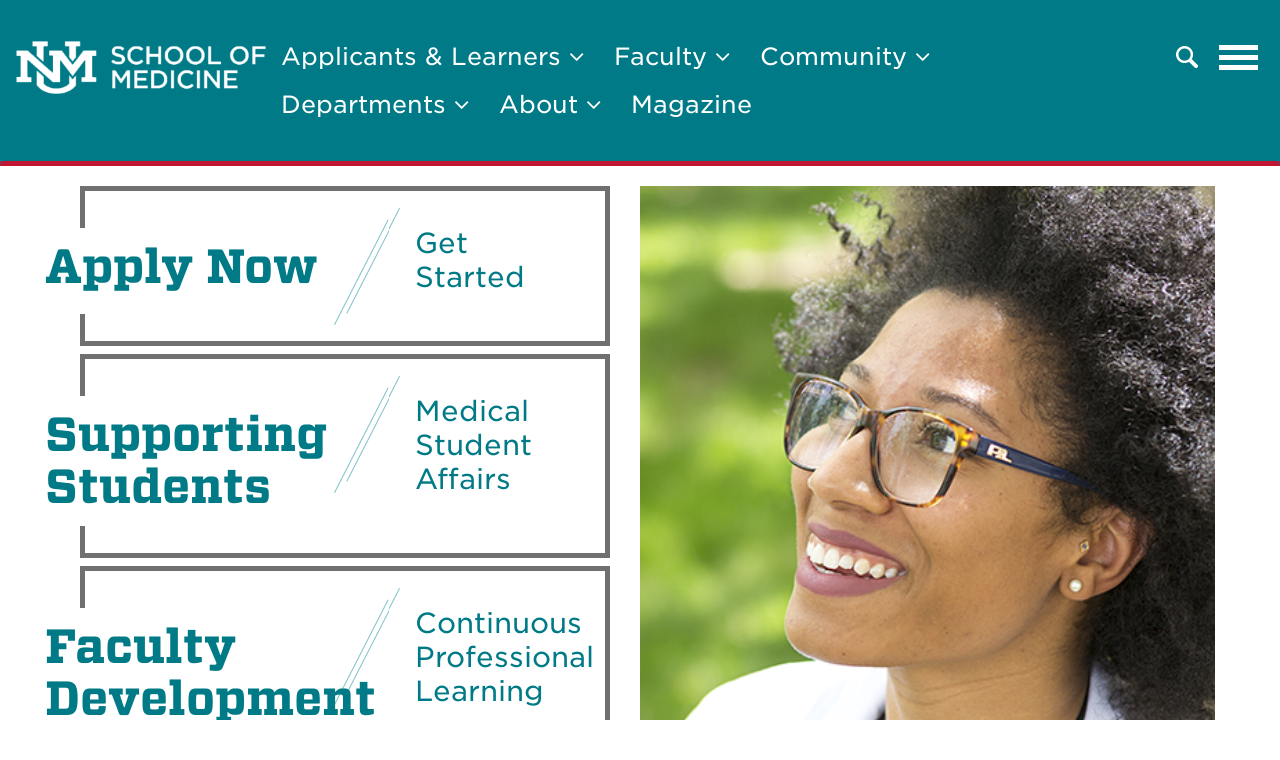

--- FILE ---
content_type: text/html; charset=UTF-8
request_url: https://hsc.unm.edu/medicine/education/md/
body_size: 10549
content:
<!DOCTYPE html>
<html lang="en">
	<head>
		
<!-- Google Tag Manager -->

<script>
dataLayer = [{'site-analytics': 'UA-3726053-1'}];
</script>
<script>(function(w,d,s,l,i){w[l]=w[l]||[];w[l].push({'gtm.start':
new Date().getTime(),event:'gtm.js'});var f=d.getElementsByTagName(s)[0],
j=d.createElement(s),dl=l!='dataLayer'?'&l='+l:'';j.async=true;j.src=
'//www.googletagmanager.com/gtm.js?id='+i+dl;f.parentNode.insertBefore(j,f);
})(window,document,'script','dataLayer','GTM-WQT2MB');
</script>
<script>(function(w,d,s,l,i){w[l]=w[l]||[];w[l].push({'gtm.start':
new Date().getTime(),event:'gtm.js'});var f=d.getElementsByTagName(s)[0],
j=d.createElement(s),dl=l!='dataLayer'?'&l='+l:'';j.async=true;j.src=
'https://www.googletagmanager.com/gtm.js?id='+i+dl;f.parentNode.insertBefore(j,f);
})(window,document,'script','dataLayer','GTM-NLZ73RT');</script>
<!-- End Google Tag Manager -->

<!-- End Google Tag Manager -->

		         <meta charset="UTF-8"/>
<meta content="width=device-width, initial-scale=1.0" name="viewport"/>
<meta content="ie=edge" http-equiv="X-UA-Compatible"/>
<title>MD Program  | School of Medicine</title>
<meta content="" name="description"/>
<meta content="" name="keywords"/>
<link href="https://webcore.unm.edu/v2/fonts/unm-fonts.css" rel="stylesheet" type="text/css"/> 
<link href="https://stackpath.bootstrapcdn.com/font-awesome/4.7.0/css/font-awesome.min.css" rel="stylesheet"/>
<link href="https://cdnjs.cloudflare.com/ajax/libs/slick-carousel/1.9.0/slick.min.css" rel="stylesheet"/>
<link href="https://hsc.unm.edu/global/_files/css/swiper.css" rel="stylesheet"/>
<link href="https://hsc.unm.edu/global/_files/css/jquery.mcustomscrollbar.min.css" rel="stylesheet"/>
<link href="https://hsc.unm.edu/global/_files/css/bootstrap.min.css" rel="stylesheet"/>
<link href="https://hsc.unm.edu/global/_files/css/reset.css" rel="stylesheet"/>
<link href="https://hsc.unm.edu/global/_files/css/style.css" rel="stylesheet"/>
<link href="https://hsc.unm.edu/global/_files/css/media-1560.css" rel="stylesheet"/>
<link href="https://hsc.unm.edu/global/_files/css/media-1440.css" rel="stylesheet"/>
<link href="https://hsc.unm.edu/global/_files/css/media-1200.css" rel="stylesheet"/>
<link href="https://hsc.unm.edu/global/_files/css/media-1024.css" rel="stylesheet"/>
<link href="https://hsc.unm.edu/global/_files/css/media-991.css" rel="stylesheet"/>
<link href="https://hsc.unm.edu/global/_files/css/media-767.css" rel="stylesheet"/>
<link href="https://hsc.unm.edu/global/_files/css/media.css" rel="stylesheet"/>
<link href="https://hsc.unm.edu/global/_files/css/hh-style.css" rel="stylesheet"/>
                                                               
	</head>
	         
<body class="mini-homepage-body ">

<div class="skipnav" role="main"> <a href="#siteHeader">Skip to Header</a> <a href="#mainContent">Skip to main content</a> <a href="#siteFooter">Skip to footer </a> </div>
	
<!-- Google Tag Manager (noscript) -->
<noscript><iframe height="0" src="https://www.googletagmanager.com/ns.html?id=GTM-WQT2MB" style="display:none;visibility:hidden" width="0"></iframe></noscript>
<noscript><iframe height="0" src="https://www.googletagmanager.com/ns.html?id=GTM-NLZ73RT" style="display:none;visibility:hidden" width="0"></iframe></noscript>
<!-- End Google Tag Manager (noscript) -->

	         <header class="navbar navbar-primary" id="siteHeader" region="header">
    <div class="container">
		<div class="navbar-header">
			<a class="navbar-brand" href="../../index.html">
				<img alt="Logo Alt" src="https://hsc.unm.edu/global/_files/images/logo.png"/>
			</a>
		</div>
		<nav aria-label="Main navigation" class="header-right">
			<ul class="nav navbar-nav navbar-right">
			    			        			            <li class="dropdown">
			                <a aria-expanded="false" aria-haspopup="true" class="dropdown-toggle" data-toggle="dropdown" href="#" id="applicants--amp--learners" role="button">
			                    Applicants &amp; Learners <i aria-hidden="true" class="fa fa-angle-down"></i>
			                </a>
                            <ul aria-labelledby="applicants--amp--learners" class="dropdown-menu dropdown-menu-left">
                                                                                                                                             <li><a href="../reo/index.html" target="_parent">Research Education</a></li>
                                                                                                                                                                                 <li><a href="../health-professions/index.html" target="_parent">Health Professions Programs</a></li>
                                                                                                                                                                                 <li><a href="index.html" target="_parent">Medical School</a></li>
                                                                                                                                                                                 <li><a href="student-affairs/index.html" target="_parent">Medical Students</a></li>
                                                                                                                                                                                 <li><a href="../gme/index.html" target="_parent">Graduate Medical Education</a></li>
                                                                                                                                                                                 <li><a href="ume/index.html" target="_parent">Undergraduate Medical Education</a></li>
                                                                                                                                                                                 <li><a href="../ba-md/index.html" target="_parent">Combined BA/MD Program</a></li>
                                                                                                                                                                                 <li><a href="../leo/index.html" target="_parent">Learning Environment Office</a></li>
                                                                                                                                                                                 <li><a href="../../about/well-being/index.html" target="_parent">Professional Well-being</a></li>
                                                                                                 </ul>
                        </li>
			        			    			        			            <li class="dropdown">
			                <a aria-expanded="false" aria-haspopup="true" class="dropdown-toggle" data-toggle="dropdown" href="#" id="faculty" role="button">
			                    Faculty <i aria-hidden="true" class="fa fa-angle-down"></i>
			                </a>
                            <ul aria-labelledby="faculty" class="dropdown-menu dropdown-menu-left">
                                                                                                                             <li><a href="https://hsc.unm.edu/directory/" target="_blank">Faculty Directory</a></li>
                                                                                                                                                                                 <li><a href="../../faculty-careers/index.html" target="_parent">Faculty Affairs &amp; Career Development</a></li>
                                                                                                                                                                                 <li><a href="../../faculty-careers/community-faculty/index.html" target="_parent">Community Faculty</a></li>
                                                                                                                                                                                 <li><a href="../cpl/index.html" target="_parent">Continuous Professional Learning</a></li>
                                                                                                                                                                                 <li><a href="../leo/index.html" target="_parent">Learning Environment Office</a></li>
                                                                                                                                                                                 <li><a href="../../about/well-being/index.html" target="_parent">Professional Well-being</a></li>
                                                                                                                                                                 <li><a href="https://vivo.health.unm.edu/people" target="_parent">VIVO database</a></li>
                                                                                                 </ul>
                        </li>
			        			    			        			            <li class="dropdown">
			                <a aria-expanded="false" aria-haspopup="true" class="dropdown-toggle" data-toggle="dropdown" href="#" id="community" role="button">
			                    Community <i aria-hidden="true" class="fa fa-angle-down"></i>
			                </a>
                            <ul aria-labelledby="community" class="dropdown-menu dropdown-menu-left">
                                                                                                                                             <li><a href="../../alumni-giving/index.html" target="_parent">Alumni</a></li>
                                                                                                                                                                                 <li><a href="../../alumni-giving/give/index.html" target="_parent">Giving</a></li>
                                                                                                                                                                 <li><a href="https://unmhealth.org" target="_parent">Patient Care</a></li>
                                                                                                                                                                 <li><a href="https://hsc.unm.edu/directory/" target="_blank">Faculty Directory</a></li>
                                                                                                                                                                                 <li><a href="../../about/index.html" target="_parent">About the School of Medicine</a></li>
                                                                                                 </ul>
                        </li>
			        			    			        			            <li class="dropdown">
			                <a aria-expanded="false" aria-haspopup="true" class="dropdown-toggle" data-toggle="dropdown" href="#" id="departments" role="button">
			                    Departments <i aria-hidden="true" class="fa fa-angle-down"></i>
			                </a>
                            <ul aria-labelledby="departments" class="dropdown-menu dropdown-menu-left">
                                                                                                                                             <li><a href="../../departments/index.html" target="_parent">Department Listing</a></li>
                                                                                                                                                                 <li><a href="https://hsc.unm.edu/directory/" target="_blank">Faculty Directory</a></li>
                                                                                                 </ul>
                        </li>
			        			    			        			            <li class="dropdown">
			                <a aria-expanded="false" aria-haspopup="true" class="dropdown-toggle" data-toggle="dropdown" href="#" id="about" role="button">
			                    About <i aria-hidden="true" class="fa fa-angle-down"></i>
			                </a>
                            <ul aria-labelledby="about" class="dropdown-menu dropdown-menu-left">
                                                                                                                                             <li><a href="../../about/index.html" target="_parent">About the School of Medicine</a></li>
                                                                                                                                                                                 <li><a href="../../about/leadership.html" target="_parent">Leadership</a></li>
                                                                                                                                                                                 <li><a href="../../about/mission.html" target="_parent">Mission, Vision &amp; Values</a></li>
                                                                                                                                                                                 <li><a href="../../about/accreditation.html" target="_parent">Accreditation</a></li>
                                                                                                                                                                 <li><a href="https://hsc.unm.edu/directory/" target="_parent">Faculty Directory</a></li>
                                                                                                                                                                 <li><a href="https://unmbiggive.unmfund.org/s/1959/dog23/interior.aspx?sid=1959&amp;gid=2&amp;pgid=533" target="_blank">Ways to Give</a></li>
                                                                                                 </ul>
                        </li>
			        			    			        			                                			            <li><a href="https://hsc.unm.edu/unmmedicine/" target="_parent">Magazine</a></li>
			            			        			    		    </ul>
		    <button aria-controls="collapseSearchExample" aria-expanded="false" class="submitBtn" data-toggle="collapse" href="#collapseSearchExample" type="button">
                <svg xmlns="https://www.w3.org/2000/svg" class="searchSVG" height="22.886" viewBox="0 0 22.886 22.886" width="22.886">
                  <path d="M59.794,50.166C59.793,50.664,59.794,49.606,59.794,50.166ZM46.653,64.5a2.019,2.019,0,0,0,2.853,2.858l5.843-5.838a8.9,8.9,0,1,0-2.857-2.858Zm7.038-10.537a6.357,6.357,0,1,1,6.357,6.357A6.359,6.359,0,0,1,53.691,53.964Z" fill="#fff" fill-rule="evenodd" id="iconfinder_67_111124" transform="translate(-45.065 68.947) rotate(-90)"/>
                </svg>
                <svg xmlns="https://www.w3.org/2000/svg" class="searchSVGHover" height="31.113" viewBox="0 0 31.113 31.113" width="31.113">
                  <g data-name="Group 308" id="Group_308" transform="translate(-1590.943 -157.943)"><rect data-name="Rectangle 576" fill="#414141" height="5" id="Rectangle_576" transform="translate(1594.479 157.943) rotate(45)" width="39"/>
                    <rect data-name="Rectangle 577" fill="#414141" height="5" id="Rectangle_577" transform="translate(1622.056 161.479) rotate(135)" width="39"/>
                  </g>
                </svg>
                <span class="sr-only">Search</span>
            </button>
            <button aria-expanded="false" aria-haspopup="true" aria-label="Toggle navigation" class="navbar-toggle collapsed" data-target="#mobileMenu" data-toggle="modal" type="button">
                <span class="sr-only">Toggle navigation</span>
                <span class="icon-bar"></span>
                <span class="icon-bar"></span>
                <span class="icon-bar"></span>
            </button>
		</nav>
        <div class="searchFormCollapse collapse" id="collapseSearchExample">
            <div class="header-search-container">
                <form action="https://search.unm.edu/search" class="header-search" method="get" name="unm" role="search">
                    <div class="form-group">
                        <label for="header-search">
                            <span class="sr-only">Search</span>
                        </label>
                        <input class="form-control" id="header-search" maxlength="255" name="q" placeholder="Search" type="text"/>
                        <button class="btn btn-primary" type="submit">Search</button>
                    </div>
                </form>
            </div>
        </div>
	</div>
</header>
<nav aria-labelledby="mobileMenuLabel" class="modal fade mobileMenu" id="mobileMenu" role="navigation" tabindex="-1">
    <div class="modal-menu-content">
        <div class="flexatresponsive">
            <button aria-label="Close" class="closeBtn" data-dismiss="modal" type="button">
                <img alt="close-btn" aria-hidden="true" src="https://hsc.unm.edu/global/_files/images/close-btn.png"/>
                <span class="sr-only">Close Navigation</span>
            </button>
            <div class="mobileMenuLeft">
                           </div>
            <div aria-label="Mobile navigation" class="mobileMenuFW">
                 <h2 class="sr-only" id="mobileMenuLabel">Mobile Menu</h2>
                <ul>
                                                                        <li class="dropdown">
                                <a aria-expanded="false" aria-haspopup="true" class="dropdown-toggle" data-toggle="dropdown" href="#" id="applicants--amp--learners" role="button">
                                    Applicants &amp; Learners <i aria-hidden="true" class="fa fa-angle-down"></i>
                                </a>
                                <ul aria-labelledby="applicants--amp--learners" class="dropdown-menu dropdown-menu-left">
                                                                                                                                                                                            
                                        
                                            <li> <a href="https://hsc.unm.edu/medicine/education/reo/index.html" target="_parent">Research Education</a> </li>
                                        
                                                                                                                                                                                                
                                        
                                            <li> <a href="https://hsc.unm.edu/medicine/education/health-professions/index.html" target="_parent">Health Professions Programs</a> </li>
                                        
                                                                                                                                                                                                
                                        
                                            <li> <a href="https://hsc.unm.edu/medicine/education/md/index.html" target="_parent">Medical School</a> </li>
                                        
                                                                                                                                                                                                
                                        
                                            <li> <a href="https://hsc.unm.edu/medicine/education/md/student-affairs/index.html" target="_parent">Medical Students</a> </li>
                                        
                                                                                                                                                                                                
                                        
                                            <li> <a href="https://hsc.unm.edu/medicine/education/gme/index.html" target="_parent">Graduate Medical Education</a> </li>
                                        
                                                                                                                                                                                                
                                        
                                            <li> <a href="https://hsc.unm.edu/medicine/education/md/ume/index.html" target="_parent">Undergraduate Medical Education</a> </li>
                                        
                                                                                                                                                                                                
                                        
                                            <li> <a href="https://hsc.unm.edu/medicine/education/ba-md/index.html" target="_parent">Combined BA/MD Program</a> </li>
                                        
                                                                                                                                                                                                
                                        
                                            <li> <a href="https://hsc.unm.edu/medicine/education/leo/index.html" target="_parent">Learning Environment Office</a> </li>
                                        
                                                                                                                                                                                                
                                        
                                            <li> <a href="https://hsc.unm.edu/medicine/about/well-being/index.html" target="_parent">Professional Well-being</a> </li>
                                        
                                                                                                            </ul>
                            </li>
                                                                                                <li class="dropdown">
                                <a aria-expanded="false" aria-haspopup="true" class="dropdown-toggle" data-toggle="dropdown" href="#" id="faculty" role="button">
                                    Faculty <i aria-hidden="true" class="fa fa-angle-down"></i>
                                </a>
                                <ul aria-labelledby="faculty" class="dropdown-menu dropdown-menu-left">
                                                                                                                                                                            
                                        
                                            <li> <a href="https://hsc.unm.edu/directory/" target="_blank">Faculty Directory</a> </li>
                                        
                                                                                                                                                                                                
                                        
                                            <li> <a href="https://hsc.unm.edu/medicine/faculty-careers/index.html" target="_parent">Faculty Affairs &amp; Career Development</a> </li>
                                        
                                                                                                                                                                                                
                                        
                                            <li> <a href="https://hsc.unm.edu/medicine/faculty-careers/community-faculty/index.html" target="_parent">Community Faculty</a> </li>
                                        
                                                                                                                                                                                                
                                        
                                            <li> <a href="https://hsc.unm.edu/medicine/education/cpl/index.html" target="_parent">Continuous Professional Learning</a> </li>
                                        
                                                                                                                                                                                                
                                        
                                            <li> <a href="https://hsc.unm.edu/medicine/education/leo/index.html" target="_parent">Learning Environment Office</a> </li>
                                        
                                                                                                                                                                                                
                                        
                                            <li> <a href="https://hsc.unm.edu/medicine/about/well-being/index.html" target="_parent">Professional Well-being</a> </li>
                                        
                                                                                                                                                                                
                                        
                                            <li> <a href="https://vivo.health.unm.edu/people" target="_parent">VIVO database</a> </li>
                                        
                                                                                                            </ul>
                            </li>
                                                                                                <li class="dropdown">
                                <a aria-expanded="false" aria-haspopup="true" class="dropdown-toggle" data-toggle="dropdown" href="#" id="community" role="button">
                                    Community <i aria-hidden="true" class="fa fa-angle-down"></i>
                                </a>
                                <ul aria-labelledby="community" class="dropdown-menu dropdown-menu-left">
                                                                                                                                                                                            
                                        
                                            <li> <a href="https://hsc.unm.edu/medicine/alumni-giving/index.html" target="_parent">Alumni</a> </li>
                                        
                                                                                                                                                                                                
                                        
                                            <li> <a href="https://hsc.unm.edu/medicine/alumni-giving/give/index.html" target="_parent">Giving</a> </li>
                                        
                                                                                                                                                                                
                                        
                                            <li> <a href="https://unmhealth.org" target="_parent">Patient Care</a> </li>
                                        
                                                                                                                                                                                
                                        
                                            <li> <a href="https://hsc.unm.edu/directory/" target="_blank">Faculty Directory</a> </li>
                                        
                                                                                                                                                                                                
                                        
                                            <li> <a href="https://hsc.unm.edu/medicine/about/index.html" target="_parent">About the School of Medicine</a> </li>
                                        
                                                                                                            </ul>
                            </li>
                                                                                                <li class="dropdown">
                                <a aria-expanded="false" aria-haspopup="true" class="dropdown-toggle" data-toggle="dropdown" href="#" id="departments" role="button">
                                    Departments <i aria-hidden="true" class="fa fa-angle-down"></i>
                                </a>
                                <ul aria-labelledby="departments" class="dropdown-menu dropdown-menu-left">
                                                                                                                                                                                            
                                        
                                            <li> <a href="https://hsc.unm.edu/medicine/departments/index.html" target="_parent">Department Listing</a> </li>
                                        
                                                                                                                                                                                
                                        
                                            <li> <a href="https://hsc.unm.edu/directory/" target="_blank">Faculty Directory</a> </li>
                                        
                                                                                                            </ul>
                            </li>
                                                                                                <li class="dropdown">
                                <a aria-expanded="false" aria-haspopup="true" class="dropdown-toggle" data-toggle="dropdown" href="#" id="about" role="button">
                                    About <i aria-hidden="true" class="fa fa-angle-down"></i>
                                </a>
                                <ul aria-labelledby="about" class="dropdown-menu dropdown-menu-left">
                                                                                                                                                                                            
                                        
                                            <li> <a href="https://hsc.unm.edu/medicine/about/index.html" target="_parent">About the School of Medicine</a> </li>
                                        
                                                                                                                                                                                                
                                        
                                            <li> <a href="https://hsc.unm.edu/medicine/about/leadership.html" target="_parent">Leadership</a> </li>
                                        
                                                                                                                                                                                                
                                        
                                            <li> <a href="https://hsc.unm.edu/medicine/about/mission.html" target="_parent">Mission, Vision &amp; Values</a> </li>
                                        
                                                                                                                                                                                                
                                        
                                            <li> <a href="https://hsc.unm.edu/medicine/about/accreditation.html" target="_parent">Accreditation</a> </li>
                                        
                                                                                                                                                                                
                                        
                                            <li> <a href="https://hsc.unm.edu/directory/" target="_parent">Faculty Directory</a> </li>
                                        
                                                                                                                                                                                
                                        
                                            <li> <a href="https://unmbiggive.unmfund.org/s/1959/dog23/interior.aspx?sid=1959&amp;gid=2&amp;pgid=533" target="_blank">Ways to Give</a> </li>
                                        
                                                                                                            </ul>
                            </li>
                                                                                                                                                
                            
                                <li> <a class="external" href="https://hsc.unm.edu/unmmedicine/" target="_parent">Magazine</a> </li>
                            
                                                                                        </ul>
            </div>
            <div aria-label="Secondary mobile navigation" class="mobileMenuRight">
                <ul>
                                                                                                                            <li><a href="../index.html" target="_parent">Education</a></li>
                                                                                                                                <li><a href="../../research/index.html" target="_parent">Research</a></li>
                                                                                                                                <li><a href="../../alumni-giving/index.html" target="_parent">Alumni &amp; Giving</a></li>
                                                                                                                <li><a href="https://hsc.unm.edu/directory/" target="_blank">Faculty Directory</a></li>
                                                                                                                                <li><a href="../../about/index.html" target="_parent">About</a></li>
                                                                                                                                <li><a href="../../departments/index.html" target="_parent">Departments &amp; Centers</a></li>
                                                            </ul>
            </div>
        </div>
    </div>
</nav>
                    
	         <main class="mainContentSection minihomepage" id="mainContent">
                                                <section class="hero hero-w-featured bannerMini-section page-section" role="main">
    	<div class="container">
    	        		    <div class="hero-w-featured-right bgImg" style="background-image: url(_media/unmmed-wiggins-3969-575.png);">
    		        <img alt="" class="is-visible-till-1024" src="_media/unmmed-wiggins-3969-575.png"/>
    		    </div>
    		    		<div class="hero-w-featured-left">
    		        		        		                                                    			<a class="hero-w-featured-item" href="admissions/index.html" target="_parent">
        				<div class="hero-w-featured-left-inner">
        					<div class="hero-w-featured-left-inner-left"> <span class="h2">Apply Now</span> </div>
        					<div class="hero-w-featured-left-inner-right"> <span class="h4">Get Started</span> </div>
        				</div>
        			</a>
    			    		                                                    			<a class="hero-w-featured-item" href="student-affairs/index.html" target="_parent">
        				<div class="hero-w-featured-left-inner">
        					<div class="hero-w-featured-left-inner-left"> <span class="h2">Supporting Students</span> </div>
        					<div class="hero-w-featured-left-inner-right"> <span class="h4">Medical Student Affairs</span> </div>
        				</div>
        			</a>
    			    		                                                    			<a class="hero-w-featured-item" href="../cpl/index.html" target="_parent">
        				<div class="hero-w-featured-left-inner">
        					<div class="hero-w-featured-left-inner-left"> <span class="h2">Faculty Development</span> </div>
        					<div class="hero-w-featured-left-inner-right"> <span class="h4">Continuous Professional Learning</span> </div>
        				</div>
        			</a>
    			    		                                    			<a class="hero-w-featured-item" href="https://hsc.unm.edu/medicine/about/well-being/" target="_parent">
        				<div class="hero-w-featured-left-inner">
        					<div class="hero-w-featured-left-inner-left"> <span class="h2">Balancing Work &amp; Life </span> </div>
        					<div class="hero-w-featured-left-inner-right"> <span class="h4">Professional Well-Being</span> </div>
        				</div>
        			</a>
    			    		</div>
    	</div>
    </section>
 
                                                                                                                 <!-- Single Column (WYSIWYG) -->
                    <section class="single-sec opc-section page-section" id="onpagecontent_1">
            <div class="container">
                <div class="row">
                                        <div class="col-sm-12 text-sec">
                <h1 style="text-align: center;">Welcome to the MD Program</h1>
<p>&#160;</p>
            </div>
                            </div>
            </div>
        </section>
                                            
                                                                                                                                <!-- Two Column (1/3) -->
                    <section class="one-third-sec opc-section page-section" id="onpagecontent_2">
            <div class="container">
                <div class="row">
                                                        <div class="col-sm-4 text-sec">
                    <table class=" table" height="23">
<tbody>
<tr>
<td style="width: 539px;">
<figure class="image"><img alt="Rebecca Hartley, PhD, Associate Dean" height="726" src="_media/photos/rebecca-hartley-1-600.png" width="600"/>
<figcaption><center/>
<p><i><a href="mailto:rhartley@salud.unm.edu">Rebecca Hartley, PhD</a><br/>Associate Dean<br/>Undergraduate Medical Education</i></p>
</figcaption>
</figure>
</td>
</tr>
</tbody>
</table>
                </div>
                                                                                <div class="col-sm-8 text-sec">
                    <p>The School of Medicine medical education program equips students with the necessary knowledge, skills, and attitudes essential for delivering compassionate and effective health care in a continuously evolving healthcare landscape. The UNM SOM competencies and objectives guide student learning and inform curriculum design and innovation.</p>
<p>&#160;</p>
<p>Central to the curriculum is the cultivation of skills vital for lifelong learning. This is achieved through the integration of foundational medical sciences and clinical medicine, utilizing self-directed and interactive learning methods, and fostering the progressive development of clinical reasoning skills via a problem-based approach. Students engage in early and consistent clinical experiences, where they learn to care for patients within the context of their community and culture. The program also places significant emphasis on the formation of professional identity and the importance of personal and professional well-being.</p>
<p>&#160;</p>
<table class=" table" height="480" style="height: 586px; background-color: #ffffff; float: left;" width="733">
<tbody>
<tr>
<td style="width: 332.562px;">
<figure class="image" style="text-align: center;"><img alt="Patrick Rendon, MD" height="423" src="_media/photos/rendon-patrick-3662-b.jpg" width="350"/>
<figcaption><a href="mailto:PRendon@salud.unm.edu">Patrick Rendon, MD</a><br/><em>Assistant Dean</em><br/><em>Foundational Medical Sciences</em></figcaption>
</figure>
</td>
<td style="width: 324.438px;">
<figure class="image" style="text-align: center;"><img alt="Carol Morales, MD" height="424" src="_media/photos/morales-carol-3397-b.jpg" width="350"/>
<figcaption><a href="mailto:CaMorales@salud.unm.edu" rel="noopener" target="_blank">Carol Morales, MD</a><br/><em>Assistant Dean</em><br/><em>Clinical Education</em></figcaption>
</figure>
</td>
</tr>
</tbody>
</table>
<p>&#160;</p>
<p>&#160;</p>
<p>&#160;</p>
                </div>
                                        </div>
            </div>
        </section>
                                            
                                                                                                                                                                <section class="cta cta-opt2 float calloutText-section page-section" id="callouttext_3">
        <div class="container">
            <div class="cta-detail">
                                    <h3>Combined MD/PhD Program</h3>
                                <p>Designed to provide comprehensive training in both clinical sciences and a basic biomedical science discipline, the intent of the Combined MD/PhD program is to provide students with an integrated and cohesive training experience.</p>
            </div>
            <div class="cta-desc">
                <div class="cta-desc-content">
                                            <h4>Click to Learn More </h4>
                                        <div class="btn-group">
                                                                                                                                                    <a class="btn btn-primary" href="../reo/graduate/md-phd/index.html" role="button" target="_blank">Combined MD/PhD Program</a>
                                                                                                    </div>
                </div>
            </div>
        </div>
    </section>
 
                                                                                                                                                                                <section class="hero hero-w-featured visible-xs" role="main">
    	<div class="container">
    		<div class="hero-w-featured-left fourColumnHero-section page-section" id="fourcolumnhero_4">
    		                                                                                <a class="hero-w-featured-item" href="admissions/index.html" target="_parent">
        				<div class="hero-w-featured-left-inner">
        					<div class="hero-w-featured-left-inner-left"> <strong class="h2"></strong> </div>
        					<div class="hero-w-featured-left-inner-right"> <span class="h4">ADMISSIONS</span> </div>
        				</div>
        			</a>
    		                                                                                <a class="hero-w-featured-item" href="md-curriculum/index.html" target="_parent">
        				<div class="hero-w-featured-left-inner">
        					<div class="hero-w-featured-left-inner-left"> <strong class="h2"></strong> </div>
        					<div class="hero-w-featured-left-inner-right"> <span class="h4">MD CURRICULUM</span> </div>
        				</div>
        			</a>
    		                                                                                <a class="hero-w-featured-item" href="ume/index.html" target="_parent">
        				<div class="hero-w-featured-left-inner">
        					<div class="hero-w-featured-left-inner-left"> <strong class="h2"></strong> </div>
        					<div class="hero-w-featured-left-inner-right"> <span class="h4">UNDERGRADUATE MEDICAL EDUCATION</span> </div>
        				</div>
        			</a>
    		                                                                                <a class="hero-w-featured-item" href="student-affairs/index.html" target="_parent">
        				<div class="hero-w-featured-left-inner">
        					<div class="hero-w-featured-left-inner-left"> <strong class="h2"></strong> </div>
        					<div class="hero-w-featured-left-inner-right"> <span class="h4">MEDICAL STUDENT AFFAIRS</span> </div>
        				</div>
        			</a>
    		        		</div>
    	</div>
    </section>
    <section class="fourColumns hidden-xs fourColumnHero-section page-section" id="fourcolumnhero_4m">
    	<ul>
    	                                                            		    <li>
    		        <a class="bgImg" href="admissions/index.html" style="background-image: url(_media/photos/batty-clare-2227-320-2.png);" target="_parent">
    		            <div>
        		            <span class="h1"><div></div></span>
        		            <span class="h4">ADMISSIONS</span>
    		            </div>
		            </a>
                </li>
                                                                    		    <li>
    		        <a class="bgImg" href="md-curriculum/index.html" style="background-image: url(_media/photos/unmmed-pearce-4573-320-2.png);" target="_parent">
    		            <div>
        		            <span class="h1"><div></div></span>
        		            <span class="h4">MD CURRICULUM</span>
    		            </div>
		            </a>
                </li>
                                                                    		    <li>
    		        <a class="bgImg" href="ume/index.html" style="background-image: url(_media/photos/unmmed-valenzuela-2864-320-2.png);" target="_parent">
    		            <div>
        		            <span class="h1"><div></div></span>
        		            <span class="h4">UNDERGRADUATE MEDICAL EDUCATION</span>
    		            </div>
		            </a>
                </li>
                                                                    		    <li>
    		        <a class="bgImg" href="student-affairs/index.html" style="background-image: url(_media/photos/ventura_janet6912-320-2.png);" target="_parent">
    		            <div>
        		            <span class="h1"><div></div></span>
        		            <span class="h4">MEDICAL STUDENT AFFAIRS</span>
    		            </div>
		            </a>
                </li>
                	</ul>
    </section>
 
                                                                                                                                                <!-- Single Column (WYSIWYG) -->
                    <section class="single-sec opc-section page-section" id="onpagecontent_5">
            <div class="container">
                <div class="row">
                                        <div class="col-sm-12 text-sec">
                <hr/>
            </div>
                            </div>
            </div>
        </section>
                                            
                                                                                                                                                                <section class="contactPanel float contactInfoCallout-section page-section" id="contactinfocallout_6">
        <div class="container md">
                            <h2 class="h2">Contact</h2>
                        <div class="contactPanelMiddle">
                <p><strong>Physical Address</strong></p>
<p>Fitz Hall room 106</p>
<p><strong>Mailing Address</strong></p>
<p>UNM SOM Undergraduate Medical Education<br/>MSC08 4710, 1 University of New Mexico<br/>Albuquerque, NM 87131<span></span></p>
<p><strong>Email Address</strong></p>
<p><span><a href="mailto:HSC-UME@salud.unm.edu">HSC-UME@salud.unm.edu</a></span></p>
<p>&#160;</p>
<p>&#160;</p>
            </div>
            <div class="contactPanelRight">
                <p><strong>Phone</strong>: 505-272-4823</p>
<p><strong>Fax</strong>: 505-272-8498<br/><span></span></p>
<p><strong>Hours of Operation</strong></p>
<p><span>Monday - Friday<br/></span>8:00 am - 5:00 pm<br/>(Mountain Standard Time)</p>
            </div>
        </div>
    </section>
 
                                                                                                                                                                                <div class="infoPanel fullWidthTextCallout-section page-section" id="fullwidthtextcallout_7">
        <div class="container">
                            <h3 class="h3 text-center">Are you a patient looking for care?</h3>
                        <div class="btn-group">
                                                                            <a class="btn btn-secondary w-icon" href="https://hsc.unm.edu/health/" target="_blank">
                                                Visit UNM Health
                    </a>
                                                </div>
        </div>
    </div>
 
                                                                </main>
	<footer aria-label="Footer" class="site-footer" id="siteFooter" role="contentinfo">
		         <div class="container">
    <div class="footer-top">
        <h2 class="text-center h3">UNM School of Medicine</h2>
        <div class="container">
                <div class="footer-box">
        <h3>Contact</h3>
        <ul class="contactInfo">
            <li>
                <div class="contactDetail">
                    <strong>Physical Address</strong>
                    <address>915 Camino de Salud NE<br/>Albuquerque, NM 87106</address>
                </div>
            </li>
            <li>
                <div class="contactDetail">
                    <strong>Mailing Address</strong>
                    <address>UNM School of Medicine <br/>MSC08 4720&#160;1 UNM<br/>Albuquerque, NM 87131-0001</address>
                </div>
            </li>
        </ul>
    </div>
    <div class="footer-box">
        <ul class="contactInfo">
            <li>
                <div class="contactDetail">
                    <strong>Call</strong>
                    <a href="tel:-505-272-2321"> 505-272-2321</a>
                </div>
            </li>
            
                                    <li>
                <div class="contactDetail">
                    <a href="mailto:unmsominfo@salud.unm.edu"> <strong>Email Us</strong></a>
                </div>
            </li>
                    </ul>
    </div>
    <div class="footer-box">
        <h3>Quick Links</h3>
        <ul class="quickLinks">
                                                                            <li><a href="https://hsc.unm.edu/directory/" target="_blank">Faculty Directory</a></li>
                                                                                <li><a href="https://sp2010.health.unm.edu/sites/somintranet/SitePages/Home.aspx" target="_parent">SOM Intranet (VPN Required)</a></li>
                                                                                <li><a href="https://unmbiggive.unmfund.org/s/1959/dog23/interior.aspx?sid=1959&amp;gid=2&amp;pgid=533" target="_blank">Ways to Give</a></li>
                                    </ul>
    </div>
    <div class="footer-box">
        <h3>Social Media</h3>
        <ul class="social-icon">
                                                                                                    <li>
                        <a aria-label="Facebook" href="https://www.facebook.com/unmsom" target="_blank">
                            <i aria-hidden="true" class="fa fa-facebook"></i><span class="sr-only">Facebook</span>
                        </a>
                    </li>
                                                                                                                        <li>
                        <a aria-label="Instagram" href="https://www.instagram.com/unmsom" target="_blank">
                            <i aria-hidden="true" class="fa fa-instagram"></i><span class="sr-only">Instagram</span>
                        </a>
                    </li>
                                                                                                                        <li>
                        <a aria-label="LinkedIn" href="https://www.linkedin.com/school/the-university-of-new-mexico-school-of-medicine/" target="_blank">
                            <i aria-hidden="true" class="fa fa-linkedin-square"></i><span class="sr-only">LinkedIn</span>
                        </a>
                    </li>
                                                                                                                        <li>
                        <a aria-label="Youtube" href="https://www.youtube.com/channel/UCcyfbRnf20b5QgLyJ0tJGRg" target="_blank">
                            <i aria-hidden="true" class="fa fa-youtube-play"></i><span class="sr-only">Youtube</span>
                        </a>
                    </li>
                                                    </ul>
    </div>
         </div>
    </div>
</div>
<div class="actionPanel bgImg overlayGreen" style="background-image: url(https://hsc.unm.edu/global/_files/images/2472_university_of_new_mexico_main_campus_05.jpg);">
    <div class="container text-center">
                                                                                <a class="btn" href="../reo/index.html" target="_parent">
                                    <i aria-hidden="true" class="fa fa fa-solid fa-flask"></i>
                                Research Education
            </a>
                                                                                    <a class="btn" href="../health-professions/index.html" target="_parent">
                                    <i aria-hidden="true" class="fa fa fa-heart"></i>
                                Health Professions
            </a>
                                                                                    <a class="btn" href="admissions/index.html" target="_parent">
                                    <i aria-hidden="true" class="fa fa fa-stethoscope"></i>
                                Medical School
            </a>
                        </div>  
</div>
		         <div class="footer-btm">
    <div class="container">
        <div class="footer-btm-left">
         	<a class="footer-logo" href="https://hsc.unm.edu/index.html">
				<img alt="UMN Logo Alt" src="https://hsc.unm.edu/global/_files/images/unm-transparent-white.png"/>
			</a>
			The University of New Mexico <br/>Albuquerque, NM 87131, 505-277-0111 <br/>New Mexico&#8217;s Flagship University &#169; <script type="text/javascript">
  document.write(new Date().getFullYear());
</script>
        </div>
        <div class="footer-btm-right">
            <ul class="social-icon">
                                                                                                                        <li>
                            <a aria-label="Facebook" href="https://www.facebook.com/unmhsc" target="_blank">
                                <i aria-hidden="true" class="fa fa-facebook"></i>
                            </a>
                        </li>
                                                                                                                                                <li>
                            <a aria-label="Instagram" href="https://instagram.com/unmhsc/" target="_blank">
                                <i aria-hidden="true" class="fa fa-instagram"></i>
                            </a>
                        </li>
                                                                                                                                                <li>
                            <a aria-label="Twitter" href="https://twitter.com/unmhsc" target="_blank">
                                <i aria-hidden="true" class="fa fa-twitter"></i>
                            </a>
                        </li>
                                                                                                                                                <li>
                            <a aria-label="LinkedIn" href="https://www.linkedin.com/company/5932" target="_blank">
                                <i aria-hidden="true" class="fa fa-linkedin"></i>
                            </a>
                        </li>
                                                                                                                                                <li>
                            <a aria-label="YouTube" href="https://www.youtube.com/user/unmhsc" target="_blank">
                                <i aria-hidden="true" class="fa fa-youtube"></i>
                            </a>
                        </li>
                                                                    </ul>
            <ul class="infoMenu">
                                                                                            <li><a href="https://www.unm.edu/accessibility.html" target="_parent">Accessibility</a></li>
                                                                                                <li><a href="https://www.unm.edu/legal.html" target="_parent">Legal</a></li>
                                                                                                                <li><a href="https://hsc.unm.edu/about/contacts.html" target="_parent">Contact</a></li>
                                                                                                <li><a href="https://hr.unm.edu/" target="_parent">For Employees</a></li>
                                                                                                <li><a href="https://unmjobs.unm.edu/" target="_parent">Jobs</a></li>
                                                                                                <li><a href="https://hsc.unm.edu/programs/diversity" target="_parent">Diversity</a></li>
                                                                                                <li><a href="https://hsc.unm.edu/health" target="_parent">UNM Health</a></li>
                                                </ul>
        </div>
      </div>
    </div>
	</footer>
	         <script src="https://hsc.unm.edu/global/_files/js/jquery.min.js"></script>
<script src="https://hsc.unm.edu/global/_files/js/bootstrap.min.js"></script>
<script src="https://hsc.unm.edu/global/_files/js/slick.js"></script>
<script src="https://hsc.unm.edu/global/_files/js/clamp.min.js"></script>
                                                               <script src="https://hsc.unm.edu/global/_files/js/main.js"></script>
<script src="../../index.html"></script>





    

<script async="true" src="https://live.clive.cloud/page-views/track/337"></script>

    
    <script>
        $(document).ready(function() {
            // Add site-search value to search-term being sent to GCS.
            $('form.header-search').submit(function(e) {
                var searchSite = 'site:hsc.unm.edu';
                var searchQuery = $(this).find('[name=q]');
                var oldSearchQuery = searchQuery.val();
        
                // prepend searchbox with the specific site to search
                searchQuery.val(searchSite + " " + searchQuery.val());
                
                // reset searchbox to before the prepend
                setTimeout(function() {
                    document.getElementById('header-search').value = oldSearchQuery;
                    return false;
                }, 100);
            });
        });
    </script>
    

	
</body>

</html>

--- FILE ---
content_type: text/css
request_url: https://hsc.unm.edu/global/_files/css/media-767.css
body_size: 5214
content:
@media (min-width: 768px) {
	 .instagram-slider {
		 display: block;
	}
	 .instagram-slider-mobile {
		 display: none;
	}
}
 @media (max-width: 1280px) {
	 .navbar.navbar-primary #collapseSearchExample::after {
		 right: 85px;
	}
	 .navbar-header {
		 float: left;
		 width: 50%;
	}
	 .navbar-nav, .hideatres {
		 display: none;
	}
	 .navbar .container > .navbar-header {
		 margin-left: 0;
	}
	 .navbar-primary, .navbar.fixed-header {
		 padding-top: 10px;
		 padding-bottom: 10px;
	}
	 .navbar-brand {
		 height: auto;
		 padding: 15px 0px 0px;
	}
	 #mobileMenu.collapse.navbar-collapse[aria-expanded="true"] {
		 padding: 30px 20px;
		 position: fixed;
	}
	 #mobileMenu .mobileMenuLeft .footer-box {
		 padding-left: 8px;
		 padding-right: 8px;
	}
	 #mobileMenu .mobileMenuLeft .footer-box:nth-of-type(2) {
		 margin-bottom: 27px !important;
	}
	 #mobileMenu .mobileMenuLeft .footer-box:last-of-type {
		 margin-top: 30px !important;
	}
	 .mobileMenuRight li {
		 font-size: 29px;
		 margin-bottom: 35px;
	}
	 #mobileMenu .mobileMenuLeft .footer-box h4 {
		 margin-bottom: 27px;
	}
	 #mobileMenu .closeBtn {
		 right: 20px;
		 top: 20px;
	}
	 .secondaryMenu ul {
		 padding-top: 10px;
		 padding-bottom: 17px;
	}
	 .secondaryMenu li, .secondaryMenu li a {
		
	}
	 .secondaryMenu li {

	}
	 .secondaryMenu li a {
		 padding: 13px 0px;
	}
	 .secondaryMenu {
		 padding: 0px 15px;
		 float: left;
		 width: 100%;
	}
	 .secondaryMenu .panel {
		 display: none;
		 overflow: hidden;
	}
	 .secondaryMenu .accordion:after {
		 content: "\f107";
		 font-family: FontAwesome;
		 color: #fff;
		 font-weight: bold;
		 float: right;
		 margin-left: 5px;
	}
	 .secondaryMenu .accordion.active:after {
		 content: "\f106";
		 font-family: FontAwesome;
	}
	 #SecondaryNavigationLabel {
	
	}
	 .navbar-primary .header-right {
		 margin-top: 0px;
	}
	/* .secondaryMenu{
		 display: none;
	}
	 */
	/* .footer-top {
		 padding-top: 0px;
	}
	 */
	 .secondaryMenuList.dropdown-menu {
		 position: static;
		 width: 100%;
		 background: transparent;
		 border: none;
		 box-shadow: none;
	}
	 .secondaryMenuList.dropdown-menu > li > a:hover, .secondaryMenuList.dropdown-menu > li > a:focus {
		 color: #fff;
		 font-weight: normal;
	}
	 .navbar-brand {
		 padding-top: 0;
	}
	 .navbar.navbar-fixed-top {
		 background: #007a86;
		 position: fixed;
		 border-bottom: 5px solid #c01533;
		 padding-bottom: 10px;
		 padding-top: 10px;
	}
	 .navbar.navbar-fixed-top.fixed-header {
		 position: fixed;
	}
	 .navbar.navbar-fixed-top .container > .navbar-header {
		 margin-left: 0;
	}
	 .navbar .container-fluid {
		 padding: 0 15px;
	}
	 .navbar > .navbar-header, .site-header .container > .navbar-header {
		 margin-left: 0;
		 margin-right: 0;
	}
	 .navbar.fixed-header, .navbar.navbar-primary.fixed-header {
		 padding-top: 10px;
		 padding-bottom: 10px;
	}
	 .header-right {
		 position: static;
	}
	 .header-search {
		 margin-top: 0;
		 right: 0;
		 top: 2px;
		 width: 100%;
		 z-index: 0;
	}
	 .header-search.searchFormActive {
		 z-index: 9;
	}
	 .header-search .form-group {
		 margin-bottom: 0;
	}
	 .navbar-toggle {
		 margin-right: 0;
		 margin-top: 0;
		 border-left: 1px solid rgba(255, 255, 255, 0.16);
		 border-radius: 0;
		 padding: 7px 0 7px 15px;
	}
	 .header-search .form-control {
		 padding-top: 0;
		 padding-bottom: 0;
	}
	 .header-right, .navbar.fixed-header .header-right {
		 margin-top: 0px;
	}
	 .header-search .submitBtn {
		 top: 15px;
		 font-size: 27px;
		 right: 85px;
	}
	 #SecondaryNavigationLabel {
	}
	 #SecondaryNavigationLabel::after {
		 position: absolute;
		 content: "";
		 right: 0;
		 background: url(../images/down-arw.png);
		 width: 14px;
		 height: 10px;
		 background-repeat: no-repeat;
		 top: 21px;
		 -webkit-transition: all 0.35s ease;
		 transition: all 0.35s ease;
	}
	 #SecondaryNavigationLabel[aria-expanded="true"]::after {
		 -webkit-transform: rotate(-180deg);
		 transform: rotate(-180deg);
	}
	 .searchForm label {
		 display: block;
	}
	 .searchForm .input-box, .searchForm .input-box input {
		 width: 100%;
	}
	 .searchInfoSection .h2 {
		 font-size: 40px;
		 padding-bottom: 30px;
	}
	 .alert-message {
		 text-align: center;
	}
	 .alert-message-icon {
		 display: block;
		 margin: 0 auto 15px;
	}
	 .alert-message-icon img {
		 display: inline-block;
	}
	 .alert-message-desc {
		 line-height: 26px;
		 width: 100%;
		 padding: 0 20px;
	}
	 .alert-message .close-btn {
		 right: 10px;
	}
	 #collapseSearchExample {
		 margin: 4px auto 0;
		 z-index: 1;
	}
	 .fixed-header #collapseSearchExample {
		 margin-top: 4px;
	}
	 .submitBtn, #collapseSearchExample::after {
		 right: 85px;
	}
}
 @media (max-width: 767px) {
	 .btn-group .btn, .btn-group .btn + .btn, .btn-group .btn + .btn-group, .btn-group .btn-group + .btn, .btn-group .btn-group + .btn-group {
		 margin-bottom: 15px;
		 margin-left: auto;
		 margin-right: auto;
		 float: none;
		 display: block;
		 min-width: 200px;
	}
	 .btn-group .btn:last-of-type {
		 margin-bottom: 0;
	}
	 .cta-headline .btn-group .btn, .cta-centered .btn-group .btn {
		 min-width: inherit;
		 max-width: 200px;
		 margin-right: 0;
	}
	 .hero_hide {
		 display: block;
	}
	 .signatureSection .container {
		 padding: 0px;
	}
	 .fourColumns a {
		 padding: 130px 0 130px;
	}
	 .container, .featuredSection .container, .maternity-care .sectionWSidebar .container, .maternity-care .breadcrumb-sec .container, .maternity-care .sliderWThumbnail .container {
		 width: 100%;
		 max-width: 100%;
	}
	 .maternity-care .sectionWSidebar .container, .maternity-care .breadcrumb-sec .container {
		 padding: 0 15px;
	}
	 .super-template .contactPanel .container, .contactPanel .container {
		 max-width: calc(100% - 30px);
		 width: calc(100% - 30px);
	}
	 .centerHeadingSection {
		 padding: 30px 0px 10px;
		 float: left;
	}
	 .signatureSection {
		 padding: 30px 0px 20px;
	}
	 .statSection ul li, .statSection.inner ul li, .statSection.inner li[class^="col-"] {
		 width: 100% !important;
		 border-right: 0px;
		 padding-top: 30px;
		 padding-bottom: 34px;
		 position: relative !important;
	}
	 .statSection ul li:nth-of-type(3), .statSection.inner ul li:nth-of-type(3) {
		 border: none !important;
	}
	 .statSection.inner ul li:nth-of-type(2) {
		 border-right: none;
	}
	 .statSection ul li:before, .statSection.inner ul li:before {
		 content: "";
		 position: absolute;
		 width: 100px;
		 height: 1px;
		 background: rgba(227, 227, 227, 0.33);
		 left: 50%;
		 bottom: 0px;
		 -webkit-transform: translateX(-50%);
		 transform: translateX(-50%);
		 display: block;
		 top: auto;
	}
	 .statSection ul li:last-of-type::before, .statSection.inner ul li:last-of-type::before {
		 display: none;
	}
	 .statSection ul li strong {
		 margin-bottom: 15px;
	}
	 .statSection {
		 padding: 40px 0px;
		 margin-bottom: 105px;
	}
	 .statSection img {
		 display: block;
		 margin: 0 auto 37px;
	}
	 .featuredSection {
		 padding-bottom: 40px;
	}
	 .featuredSection .featuredText, .featuredSection .featuredImg {
		 margin: 0;
	}
	 .featuredSection .featuredText {
		 padding-bottom: 40px;
	}
	 .featuredSection .featuredImg {
		 margin-top: -8px;
		 margin-left: -15px;
		 margin-right: 0px;
		 width: calc(100% + 25px);
	}
	 .featuredTextInner {
		 padding: 10px 0px 20px 0;
	}
	 .featuredSection-two-img {
		 background: transparent;
	}
	 .featuredSection-two-img .featuredImg {
		 margin-bottom: 17px;
	}
	 .featuredSection-two-img .featuredText {
		 text-align: center;
		 padding: 40px 30px 70px;
		 border-left: none;
		 background-color: #007a86;
	}
	 .featuredSection-two-img .featuredText .h3 {
		 font-size: 35px;
	}
	 .featuredSection-two-img .featuredText .btn {
		 display: block;
		 margin-right: 0;
		 float: none;
		 margin-bottom: 20px;
	}
	 .featuredText p {
		 line-height: 34px;
	}
	 .featuredSection-two-img .featuredText .btn:last-of-type {
		 margin-bottom: 0;
	}
	 .newsSlider .slick-dots {
		 display: block !important;
		 text-align: center;
		 padding: 0;
		 padding-top: 15px;
	}
	 .newsSlider .slick-dots li {
		 display: inline-block;
	}
	 .newsInformation {
		 padding: 20px 0 40px;
	}
	 .newsInformation .container {
		 padding: 0 20px;
	}
	 .featuredSection .container {
		 padding: 0px 10px;
	}
	 .caption-right .hero-caption {
		 padding: 30px 60px 55px 25px;
		 height: 100%;
		 width: 100%;
		 left: 0px;
		 position: static;
		 text-align: left;
	}
	 .hero-caption .btn, .sectionWOverlay .btn {
		 margin: 10px auto !important;
		 display: table;
		 float: unset;
	}
	 .sectionWOverlay .container {
		 padding: 50px 0px;
	}
	/* h3, .h3 {
		 font-size: 28px;
	}
	 */
	 .breadcrumb li {
		 margin: 5px 0px;
	}
	 .video-icon-img {
		 font-size: 22px;
		 height: 60px;
		 width: 60px;
		 line-height: 60px;
	}
	 .sliderWThumbnail-item-desc, .maternity-care .sliderWThumbnail-item-desc {
		 padding: 35px 15px 60px;
	}
	/* .cta.cta-opt2 .cta-desc {
		 width: 80%;
		 position: relative;
		 left: 50%;
		 -webkit-transform: translateX(-50%);
		 transform: translateX(-50%);
		 float: left;
		 margin-top: -80px;
	}
	 */
	 .super-template .container {
		 padding: 0px 15px;
	}
	 .super-template .container .container {
		 padding: 0px 0px;
	}
	 .cta .container {
		 padding: 0;
	}
	 .cta.cta-opt2 .container {
		 padding: 0 25px;
	}
	 .cta-centered .cta-desc {
		 padding: 30px 20px;
	}
	 .cta.cta-opt2 .cta-desc {
		 padding: 37px 20px;
	}
	 .cta-testimonial .container {
		 padding: 0 25px;
	}
	 .cta.cta-headline .container, .cta-opt3 .container {
		 padding: 0;
	}
	 .cta-headline .cta-desc {
		 padding: 40px 25px 20px;
	}
	 .cta-headline .cta-desc .btn-group {
		 display: block;
	}
	 .cta-headline .btn-group .btn:last-of-type {
		 margin-left: 0;
	}
	 .cta-headline-quote .cta-quote {
		 width: 100%;
	}
	 .cta-headline .cta-tel {
		 border-left: none;
		 border-top: 1px solid rgba(255, 255, 255, 0.45);
		 padding-left: 0;
		 padding-right: 70px;
		 margin-top: 5px;
		 margin-left: 0;
	}
	/* .cta-headline-quote .cta-quote blockquote:before {
		 width: 30px;
		 top: -10px;
		 font-size: 30px;
		 left: 0px;
	}
	 */
	/* .cta-headline-quote .cta-quote blockquote {
		 font-size: 16px;
		 padding-right: 0px;
	}
	 */
	 .contentSection ol {
		 margin-bottom: 10px;
		 padding-left: 20px;
	}
	 .text-w-img .text-sec .btn {
		 margin-right: 0;
	}
	/* .accordion .panel-heading a {
		 padding-right: 60px;
	}
	 */
	 .accordion .panel-title a::after {
		 display: -webkit-box;
		 display: flex;
		 -webkit-box-align: center;
		 align-items: center;
		 -webkit-box-pack: center;
		 justify-content: center;
	}
	 .hero-caption {
		 width: 100%;
		 padding: 30px 20px;
	}
	 .hero.bgImg {
		 background-image: unset !important;
	}
	 .caption-right, .slider-single-item .container {
		 padding: 0;
	}
	 .divhideshow {
		 display: block;
	}
	 .divhideshow img {
		 width: 100%;
	}
	 .hero.bgImg .container {
		 width: 100%;
		 padding: 0px;
		 margin: 0px;
	}
	 .hero-caption {
		 background: rgba(18, 18, 18, 0.9);
	}
	 .hero.hero-w-featured .container {
		 padding-left: 0;
		 padding-right: 0;
	}
	 .cta .container, .cta-opt3 .container, .cta-opt2 .container {
		 max-width: 100%;
	}
	 .cta-opt3 .cta-img.bgImg {
		 margin-top: 0;
	}
	 .slider-single-item .slick-arrow {
		 display: none !important;
	}
	 .single-item-img p {
		 position: relative;
		 background: #000;
	}
	 .slider-single-item h2 {
		 text-align: center;
	}
	 .header-search.searchFormActive .form-group {
		 top: 66px;
		 margin-left: 0;
		 left: 0;
		 right: auto;
		 background: #000;
		 width: 100%;
		 position: absolute;
	}
	 .newsInformation .panel-title {
		 -webkit-transform: translateY(54%);
		 transform: translateY(54%);
	}
	 .featuredTextInner {
		 background: #fff;
		 margin-top: -51px;
		 padding: 0px 0px 0px 20px;
	}
	 .newsInformation .panel:hover .panel-img img {
		 -webkit-transform: translateY(0%);
		 transform: translateY(0%);
	}
	 .page-home .hero-w-featured-left-inner .h2 {
		 font-size: 30px;
	}
	 .page-home .hero-w-featured-left-inner-right .h4 {
		 font-size: 19px;
	}
	 .page-home .hero-w-featured-left-inner {
		 border-left: 13px solid #007a86;
		 padding: 13px 10px 13px 22px;
	}
	 .page-home .hero {
		 margin-bottom: 0;
	}
	/* .page-home .hero {
		 padding-bottom: 5px;
	}
	 */
	 .program-list li {
		 width: 100%;
		 position: relative;
		 margin-bottom: 4px;
		 margin-right: 0;
	}
	 .program-list li a {
		 padding: 80px 15px;
		 margin: 0;
	}
	 .program-info {
		 height: 100%;
		 text-align: center;
	}
	 .program-list a .program-img {
		 overflow: hidden;
		 position: absolute;
		 right: 0;
		 height: 100%;
	}
	 .program-list a .program-img img {
		 -o-object-fit: cover;
		 object-fit: cover;
		 height: 100%;
		 width: 100%;
	}
	 .program-info .h3 {
		 height: auto;
		 font-size: 24px;
		 padding: 0 15px;
		 right: 0;
	}
	 .program-list a.viewAll {
		 min-height: 138px;
		 line-height: 138px;
		 font-size: 26px;
	}
	 .signatureSection .headingSection {
		 padding: 0 15px 25px;
	}
	 .featuredSection-two-img .featuredImg, .featuredSection-two-img .featuredText, .text-w-img .text-sec, .text-w-img .img-sec, .cta-headline .cta-img, .cta-headline .cta-desc, .one-third-sec .img-sec, .one-third-sec .text-sec, .featuredSection-multiImage, .maternity-care .mainContentSection .contentSection, .maternity-care .sectionWSidebar .container {
		 width: 100%;
	}
	 .text-w-img .img-sec img, .one-third-sec .img-sec img {
		 width: 100%;
	}
	 .one-third-sec .img-sec {
		 margin-bottom: 20px;
	}
	 .two-col-sec p {
		 -webkit-column-count: 1;
		 -moz-column-count: 1;
		 column-count: 1;
		 -webkit-column-gap: 0;
		 -moz-column-gap: 0;
		 column-gap: 0;
	}
	 .infoPanel {
		 padding: 80px 0 90px;
		 background: #eee;
	}
	 .infoPanel .btn-group .btn {
		 display: inline-block;
	}
	 .footer-box {
		 width: 100% !important;
		 padding: 0;
	}
	 .site-footer .container {
		 padding-left: 20px;
		 padding-right: 20px;
	}
	 .site-footer .footer-top .container {
		 padding: 0;
	}
	 .footer-box:nth-of-type(2) {
		 padding: 0;
		 padding-bottom: 35px;
		 min-height: inherit;
	}
	 .footer-top .h3 {
		 font-size: 33px;
		 text-align: center;
		 padding-bottom: 0px;
		 margin-left: -15px;
	}
	 .footer-box h3 {
		 margin-bottom: 23px;
		 padding-bottom: 10px;
		 text-align: left;
		 display: inline-block;
		 margin-left: 0;
		 width: 225px;
		 font-size: 28px;
	}
	 .contactInfo {
		 margin-bottom: 0;
	}
	 .contactInfo li {
		 margin-bottom: 25px;
	}
	 .footer-box:nth-of-type(2) .contactInfo li .contactDetail {
		 width: calc(100% - 50px);
	}
	 .quickLinks li a {
		 margin-bottom: 21px;
	}
	 .footer-box:nth-of-type(3) {
		 padding-bottom: 30px;
	}
	 .footer-box:nth-of-type(4) {
		 padding-bottom: 20px;
	}
	 .actionPanel {
		 padding: 85px 0;
	}
	 .actionPanel .btn {
		 font-size: 30px;
		 display: block;
		 margin: 0 auto 19px;
		 max-width: 285px;
		 padding: 13px 20px;
	}
	 .actionPanel .btn:last-of-type {
		 margin-bottom: 0;
	}
	 .actionPanel .container {
		 padding-left: 40px;
		 padding-right: 40px;
	}
	 .footer-btm {
		 padding-top: 55px;
		 padding-bottom: 42px;
	}
	 .footer-btm-left, .footer-btm-right {
		 text-align: left;
		 width: 100%;
	}
	 .footer-btm-left .footer-logo {
		 margin-bottom: 22px;
	}
	 .footer-btm-right .social-icon {
		 margin-bottom: 15px;
		 margin-top: 40px;
	}
	 .program-list a {
		 margin-right: 0;
	}
	 .sliderWThumbnail {
		 background: #f5f5f5;
	}
	 .sliderWThumbnail-item-desc .h2 {
		 font-size: 36px;
		 line-height: 45px;
		 padding-bottom: 15px;
		 margin-top: 0;
	}
	 .sliderWThumbnail .container {
		 padding: 0;
	}
	 .sliderWThumbnailMobileTitle {
		 text-align: center;
		 font-size: 30px;
		 color: #c01533;
	}
	 .sliderWThumbnail-nav {
		 margin-bottom: 22px;
	}
	 .sectionWOverlay .container .h1 {
		 font-size: 50px;
		 line-height: 60px;
	}
	 .cta-testimonial-content {
		 width: calc(100% - 25px);
	}
	 .cta-testimonial .cta-desc {
		 padding-bottom: 10px;
	}
	 .cta-testimonial .cta-img {
		 margin-top: -25px;
		 margin-left: -25px;
	}
	 .cta-testimonial blockquote::before {
		 top: auto;
		 bottom: -44px;
	}
	 .cta-testimonial cite {
		 padding-bottom: 25px;
		 padding-right: 24px;
	}
	 .footer-box:nth-of-type(2) .contactInfo li:nth-of-type(2):before {
		 width: 40px;
	}
	 .featuredSection-two-img .featuredImg .featuredSection-multiImage {
		 width: 100%;
		 position: relative !important;
	}
	 .instagram-title {
		 width: 100%;
		 padding: 90px 5px;
		 height: 352px;
	}
	 .instagram-title span:first-of-type {
		 font-size: 45px;
	}
	 .instagram-title span {
		 font-size: 42px;
	}
	 .instagram-slider {
		 display: none;
	}
	 .instagram-slider-mobile {
		 display: block;
	}
	 #content-6.instagram-slider-mobile ul li {
		 width: 100%;
	}
	 .featuredSection-two-img .featuredImg .featuredSection-multiImage.hover1, .featuredSection-two-img .featuredImg .featuredSection-multiImage.hover {
		 width: 100%;
		 position: relative;
	}
}
 

--- FILE ---
content_type: image/svg+xml
request_url: https://hsc.unm.edu/global/_files/images/Divider_Hashline_White.svg
body_size: 43617
content:
<svg xmlns="http://www.w3.org/2000/svg" xmlns:xlink="http://www.w3.org/1999/xlink" width="322" height="9" viewBox="0 0 322 9">
  <defs>
    <pattern id="pattern" preserveAspectRatio="none" width="100%" height="100%" viewBox="0 0 3182 85">
      <image width="3182" height="85" xlink:href="[data-uri]"/>
    </pattern>
  </defs>
  <rect id="Divider_Hashline_White" width="322" height="9" fill="url(#pattern)"/>
</svg>


--- FILE ---
content_type: image/svg+xml
request_url: https://hsc.unm.edu/global/_files/images/iconfinder_phone_1608790.svg
body_size: 1403
content:
<svg xmlns="http://www.w3.org/2000/svg" width="39" height="39" viewBox="0 0 39 39">
  <path id="iconfinder_phone_1608790" d="M231,158.8a9.142,9.142,0,0,1-.277,1.953,11.007,11.007,0,0,1-.582,1.9q-.582,1.385-3.379,2.936a10.268,10.268,0,0,1-6.606,1.316,11.972,11.972,0,0,1-1.593-.346q-.886-.249-1.316-.4t-1.537-.568q-1.108-.415-1.357-.5a25.085,25.085,0,0,1-4.847-2.3,46.527,46.527,0,0,1-13.3-13.3,25.085,25.085,0,0,1-2.3-4.847q-.083-.249-.5-1.357t-.568-1.537q-.152-.429-.4-1.316a11.972,11.972,0,0,1-.346-1.593,10.268,10.268,0,0,1,1.316-6.606q1.551-2.8,2.936-3.379a11,11,0,0,1,1.9-.582A9.143,9.143,0,0,1,200.2,128a1.551,1.551,0,0,1,.582.083q.5.166,1.468,2.105.3.526.831,1.5t.969,1.759q.443.789.859,1.482.083.111.485.692a7.733,7.733,0,0,1,.6.983,1.807,1.807,0,0,1,.194.789,2.3,2.3,0,0,1-.789,1.385,13.5,13.5,0,0,1-1.717,1.523,16.682,16.682,0,0,0-1.717,1.468,2.11,2.11,0,0,0-.789,1.274,1.871,1.871,0,0,0,.138.623,6.047,6.047,0,0,0,.235.568q.1.194.388.665t.319.526a27.453,27.453,0,0,0,11.329,11.329q.055.028.526.319t.665.388a6.043,6.043,0,0,0,.568.235,1.871,1.871,0,0,0,.623.138,2.11,2.11,0,0,0,1.274-.789,16.68,16.68,0,0,0,1.468-1.717,13.5,13.5,0,0,1,1.523-1.717,2.3,2.3,0,0,1,1.385-.789,1.807,1.807,0,0,1,.789.194,7.736,7.736,0,0,1,.983.6q.582.4.692.485.692.415,1.482.859t1.759.969q.969.526,1.5.831,1.939.969,2.105,1.468A1.551,1.551,0,0,1,231,158.8Z" transform="translate(-192 -128)" fill="#fff"/>
</svg>


--- FILE ---
content_type: image/svg+xml
request_url: https://hsc.unm.edu/global/_files/images/divider-line.svg
body_size: 542
content:
<svg xmlns="http://www.w3.org/2000/svg" width="66.392" height="116.714" viewBox="0 0 66.392 116.714">
  <g id="Group_308" data-name="Group 308" transform="translate(-438.054 -190.012)">
    <line id="Line_35" data-name="Line 35" y1="104.8" x2="53.219" transform="translate(438.5 201.699)" fill="none" stroke="#008a93" stroke-width="1" opacity="0.502"/>
    <line id="Line_36" data-name="Line 36" y1="104.8" x2="53.219" transform="translate(450.781 190.238)" fill="none" stroke="#008a93" stroke-width="1" opacity="0.502"/>
  </g>
</svg>


--- FILE ---
content_type: text/javascript
request_url: https://live.clive.cloud/page-views/track/337
body_size: 1302
content:
(()=>{const r={newPotentialVisitorTrackingId:"mkha2rgm046iys6x04dtw65jp7u3s3fozeiabyq368ak769ra9w2yooy325lsnb4",visitorTrackingIdCookieName:"clive-visitor-tid-337",host:"live.clive.cloud",accountId:"337"},c=r.visitorTrackingIdCookieName,g=(t,n)=>{const o=t+"=",s=n.split(";");for(let i=0;i<s.length;i++){let e=s[i];for(;e.charAt(0)==" ";)e=e.substring(1);if(e.indexOf(o)==0)return e.substring(o.length,e.length)}return""},d=()=>{const t=window.location.hostname;if(!isNaN(Number(t.replace(/\\./gi,""))))return null;const n=t.split("."),o=n.length;return o<2?null:"."+n[o-2]+"."+n[o-1]},u=(t,n,o)=>{const s=new Date;s.setTime(s.getTime()+o*24*60*60*1e3);const i="expires="+s.toUTCString(),e=d(),a=e?";Domain="+encodeURIComponent(e):"";document.cookie=t+"="+n+";"+i+";path=/"+a,g(t,document.cookie)||(document.cookie=t+"="+n+";"+i+";path=/")},l=t=>{u(c,t,3650)},p=()=>{let t=g(c,document.cookie);return t||(t=r.newPotentialVisitorTrackingId,l(r.newPotentialVisitorTrackingId)),t},k=(t,n,o,s,i)=>{const e=new XMLHttpRequest;e.withCredentials=i!==!1,e.open(n,h(t),!0);for(let a in s)e[a]=s[a];e.send(o)},h=t=>{const n=new URL(t);return n.searchParams.set("referer",window.location.href),n.toString()},m=p(),v=encodeURIComponent(document.title);k(`https://${r.host}/page-views/${r.accountId}/visitors/${m}/register?t=${v}`,"GET",null,{onload:function(){if(this.status===200){const t=JSON.parse(this.responseText);t.success&&t.newTrackingId&&l(t.newTrackingId)}}});})();

--- FILE ---
content_type: image/svg+xml
request_url: https://hsc.unm.edu/global/_files/images/search-icon-black.svg
body_size: 454
content:
<svg xmlns="http://www.w3.org/2000/svg" width="22.886" height="22.886" viewBox="0 0 22.886 22.886">
  <path id="iconfinder_67_111124" 
  d="M59.794,50.166C59.793,50.664,59.794,49.606,59.794,50.166ZM46.653,64.5a2.019,2.019,0,0,0,2.853,2.858l5.843-5.838a8.9,8.9,0,1,0-2.857-2.858Zm7.038-10.537a6.357,6.357,0,1,1,6.357,6.357A6.359,6.359,0,0,1,53.691,53.964Z" transform="translate(-45.065 68.947) rotate(-90)" fill="#414141" fill-rule="evenodd"/>
</svg>
